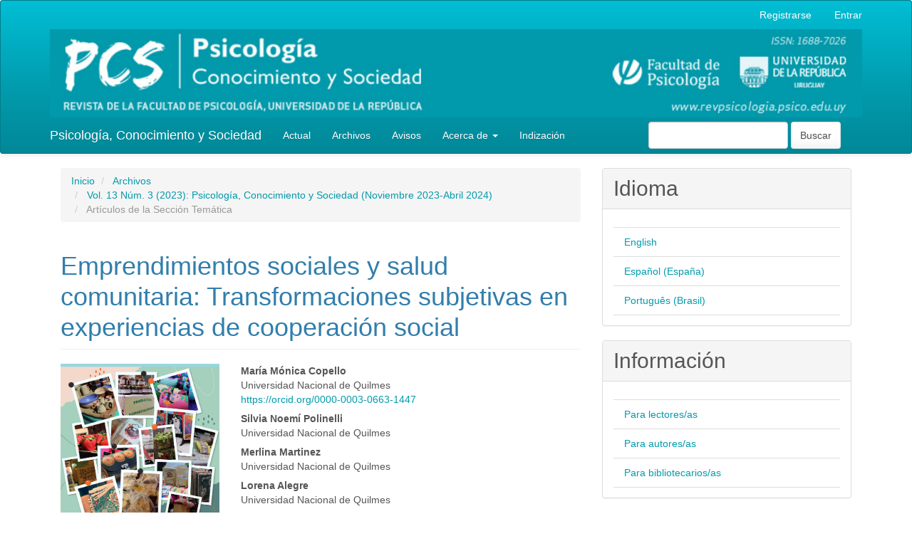

--- FILE ---
content_type: text/html; charset=utf-8
request_url: https://revista.psico.edu.uy/index.php/revpsicologia/article/view/936
body_size: 12011
content:

	
<!DOCTYPE html>
<html lang="es-ES" xml:lang="es-ES">
<head>
	<meta charset="utf-8">
	<meta name="viewport" content="width=device-width, initial-scale=1.0">
	<title>
		Emprendimientos sociales y salud comunitaria: Transformaciones subjetivas en experiencias de cooperación social
							| Psicología, Conocimiento y Sociedad
			</title>

	
<meta name="generator" content="Open Journal Systems 3.3.0.20">
<META NAME="Description" CONTENT="Revista Psicología, Conocimiento y Sociedad.">
<link rel="schema.DC" href="http://purl.org/dc/elements/1.1/" />
<meta name="DC.Creator.PersonalName" content="María Mónica Copello"/>
<meta name="DC.Creator.PersonalName" content="Silvia Noemí Polinelli"/>
<meta name="DC.Creator.PersonalName" content="Merlina Martinez"/>
<meta name="DC.Creator.PersonalName" content="Lorena Alegre"/>
<meta name="DC.Date.created" scheme="ISO8601" content="2023-11-30"/>
<meta name="DC.Date.dateSubmitted" scheme="ISO8601" content="2023-04-13"/>
<meta name="DC.Date.issued" scheme="ISO8601" content="2023-11-30"/>
<meta name="DC.Date.modified" scheme="ISO8601" content="2023-11-30"/>
<meta name="DC.Description" xml:lang="es" content="En el presente artículo compartimos los avances de la investigación que estamos impulsando en la Universidad Nacional de Quilmes, desde el proyecto de Emprendimientos sociales y salud comunitaria. En el objetivo general, nos propusimos estudiar en profundidad las transformaciones subjetivas que ocurren en el marco de las experiencias de cooperación social, con el fin de identificar y comprender los elementos que condicionan su expansión, así como aquellos tendientes al fortalecimiento del campo de la Economía Social y Solidaria (ESS). En ese sentido, abordamos la temática de la cooperación social entendiendo que la misma a través de experiencias socio-económicas favorece el acceso a los derechos – trabajo, educación y salud- de las personas en situación de vulnerabilidad. Del amplio campo de la cooperación social nos focalizamos más puntualmente en el estudio de las empresas sociales, es decir, esas organizaciones asociativas que realizan una actividad económica regular de producción de bienes o prestación de servicios con una definida finalidad social para la comunidad y la integración social de las personas, particularmente de los grupos socialmente vulnerables y vulnerados.Entre las reflexiones finales que venimos construyendo destacamos que entre los testimonios de les emprendedores, lo colectivo surge como estructurante de la organización, en tal sentido es acto participativo, es nosotres, horizontalidad y confianza. Ese nosotres es inclusivo y diverso. Se considera saludable ya que da marco a lo que se construye y a su vez oficia como un espacio simbólico productor de procesos identificatorios de les emprendedores con la organización."/>
<meta name="DC.Format" scheme="IMT" content="application/pdf"/>
<meta name="DC.Format" scheme="IMT" content="application/pdf"/>
<meta name="DC.Identifier" content="936"/>
<meta name="DC.Identifier.pageNumber" content="106-122"/>
<meta name="DC.Identifier.URI" content="https://revista.psico.edu.uy/revpsicologia/article/view/936"/>
<meta name="DC.Language" scheme="ISO639-1" content="es"/>
<meta name="DC.Rights" content="Derechos de autor 2023 María Mónica Copello, Silvia Noemí Polinelli, Merlina Martinez, Lorena Alegre"/>
<meta name="DC.Rights" content=""/>
<meta name="DC.Source" content="Psicología, Conocimiento y Sociedad"/>
<meta name="DC.Source.ISSN" content="1688-7026"/>
<meta name="DC.Source.Issue" content="3"/>
<meta name="DC.Source.Volume" content="13"/>
<meta name="DC.Source.URI" content="https://revista.psico.edu.uy/revpsicologia"/>
<meta name="DC.Subject" xml:lang="es" content="Emprendimientos sociales"/>
<meta name="DC.Subject" xml:lang="es" content="salud comunitaria"/>
<meta name="DC.Subject" xml:lang="es" content="identidad colectiva."/>
<meta name="DC.Title" content="Emprendimientos sociales y salud comunitaria: Transformaciones subjetivas en experiencias de cooperación social"/>
<meta name="DC.Type" content="Text.Serial.Journal"/>
<meta name="DC.Type" xml:lang="es" content=""/>
<meta name="DC.Type.articleType" content="Artículos de la Sección Temática"/>
<meta name="gs_meta_revision" content="1.1"/>
<meta name="citation_journal_title" content="Psicología, Conocimiento y Sociedad"/>
<meta name="citation_journal_abbrev" content="RPCS"/>
<meta name="citation_issn" content="1688-7026"/> 
<meta name="citation_author" content="María Mónica Copello"/>
<meta name="citation_author_institution" content="Universidad Nacional de Quilmes"/>
<meta name="citation_author" content="Silvia Noemí Polinelli"/>
<meta name="citation_author_institution" content="Universidad Nacional de Quilmes"/>
<meta name="citation_author" content="Merlina Martinez"/>
<meta name="citation_author_institution" content="Universidad Nacional de Quilmes"/>
<meta name="citation_author" content="Lorena Alegre"/>
<meta name="citation_author_institution" content="Universidad Nacional de Quilmes"/>
<meta name="citation_title" content="Emprendimientos sociales y salud comunitaria: Transformaciones subjetivas en experiencias de cooperación social"/>
<meta name="citation_language" content="es"/>
<meta name="citation_date" content="2023/11/30"/>
<meta name="citation_volume" content="13"/>
<meta name="citation_issue" content="3"/>
<meta name="citation_firstpage" content="106"/>
<meta name="citation_lastpage" content="122"/>
<meta name="citation_abstract_html_url" content="https://revista.psico.edu.uy/revpsicologia/article/view/936"/>
<meta name="citation_keywords" xml:lang="es" content="Emprendimientos sociales"/>
<meta name="citation_keywords" xml:lang="es" content="salud comunitaria"/>
<meta name="citation_keywords" xml:lang="es" content="identidad colectiva."/>
<meta name="citation_pdf_url" content="https://revista.psico.edu.uy/revpsicologia/article/download/936/528"/>
<meta name="citation_pdf_url" content="https://revista.psico.edu.uy/revpsicologia/article/download/936/747"/>
<link rel="alternate" type="application/atom+xml" href="https://revista.psico.edu.uy/revpsicologia/gateway/plugin/WebFeedGatewayPlugin/atom">
<link rel="alternate" type="application/rdf+xml" href="https://revista.psico.edu.uy/revpsicologia/gateway/plugin/WebFeedGatewayPlugin/rss">
<link rel="alternate" type="application/rss+xml" href="https://revista.psico.edu.uy/revpsicologia/gateway/plugin/WebFeedGatewayPlugin/rss2">
	<link rel="stylesheet" href="https://revista.psico.edu.uy/revpsicologia/$$$call$$$/page/page/css?name=bootstrapTheme-cerulean" type="text/css" />
</head>
<body class="pkp_page_article pkp_op_view">
	<div class="pkp_structure_page">

		<nav id="accessibility-nav" class="sr-only" role="navigation" aria-label="Salto rápido al contenido de la página">
			<ul>
			  <li><a href="#main-navigation">Navegación principal</a></li>
			  <li><a href="#main-content">Contenido principal</a></li>
			  <li><a href="#sidebar">Barra lateral</a></li>
			</ul>
		</nav>

				<header class="navbar navbar-default" id="headerNavigationContainer" role="banner">

						<div class="container">
				<div class="row">
					<nav aria-label="Navegación del usuario">
							<ul id="navigationUser" class="nav nav-pills tab-list pull-right">
														<li class=" menu-item-52">
				<a href="https://revista.psico.edu.uy/revpsicologia/user/register">
					Registrarse
									</a>
							</li>
														<li class=" menu-item-53">
				<a href="https://revista.psico.edu.uy/revpsicologia/login">
					Entrar
									</a>
							</li>
										</ul>

					</nav>
				</div><!-- .row -->
			</div><!-- .container-fluid -->

			<div class="container">



<div id="header">
		    <div id="headerTitle">
            
            
             <img width="100%" alt="Page Header" src="https://revista.psico.edu.uy/plugins/themes/bootstrap3/psicorev.jpg" class="img-title">  
            
            
            
		    </div>
		</div>

				<div class="navbar-header">

										<button type="button" class="navbar-toggle collapsed" data-toggle="collapse" data-target="#nav-menu" aria-expanded="false" aria-controls="nav-menu">
						<span class="sr-only">Toggle navigation</span>
						<span class="icon-bar"></span>
						<span class="icon-bar"></span>
						<span class="icon-bar"></span>
					</button>

																<div class="site-name">
																								<a href="							https://revista.psico.edu.uy/revpsicologia/index
						" class="navbar-brand">Psicología, Conocimiento y Sociedad</a>
																	</div>
					
				</div>

								
									<nav id="nav-menu" class="navbar-collapse collapse" aria-label="Navegación del sitio">
																		<ul id="main-navigation" class="nav navbar-nav">
														<li class=" menu-item-59">
				<a href="https://revista.psico.edu.uy/revpsicologia/issue/current">
					Actual
									</a>
							</li>
														<li class=" menu-item-60">
				<a href="https://revista.psico.edu.uy/revpsicologia/issue/archive">
					Archivos
									</a>
							</li>
														<li class=" menu-item-61">
				<a href="https://revista.psico.edu.uy/revpsicologia/announcement">
					Avisos
									</a>
							</li>
																					<li class=" menu-item-62 dropdown">
				<a href="https://revista.psico.edu.uy/revpsicologia/about" class="dropdown-toggle" data-toggle="dropdown" role="button" aria-haspopup="true" aria-expanded="false">
					Acerca de
											<span class="caret"></span>
									</a>
									<ul class="dropdown-menu ">
																					<li class=" menu-item-63">
									<a href="https://revista.psico.edu.uy/revpsicologia/about">
										Sobre la revista
									</a>
								</li>
																												<li class=" menu-item-64">
									<a href="https://revista.psico.edu.uy/revpsicologia/about/submissions">
										Envíos
									</a>
								</li>
																												<li class=" menu-item-65">
									<a href="https://revista.psico.edu.uy/revpsicologia/about/editorialTeam">
										Equipo editorial
									</a>
								</li>
																												<li class=" menu-item-66">
									<a href="https://revista.psico.edu.uy/revpsicologia/about/privacy">
										Declaración de privacidad
									</a>
								</li>
																												<li class=" menu-item-67">
									<a href="https://revista.psico.edu.uy/revpsicologia/about/contact">
										Contacto
									</a>
								</li>
																		</ul>
							</li>
														<li class=" menu-item-76">
				<a href="https://revista.psico.edu.uy/revpsicologia/indizacion">
					Indización
									</a>
							</li>
			</ul>

				

																			<div class="pull-md-right">
								<form class="navbar-form navbar-left" role="search" method="post" action="https://revista.psico.edu.uy/revpsicologia/search/search">
  <div class="form-group">
    <input class="form-control" name="query" value="" type="search" aria-label="Búsqueda" placeholder="">
  </div>
  <button type="submit" class="btn btn-default">Buscar</button>
</form>
</div>
											</nav>
				


			</div><!-- .pkp_head_wrapper -->
		</header><!-- .pkp_structure_head -->

				<div class="pkp_structure_content container">
			<main class="pkp_structure_main col-xs-12 col-sm-10 col-md-8" role="main">

<div class="page page_article">
			<nav class="cmp_breadcrumbs" role="navigation" aria-label="Usted está aquí:">
	<ol class="breadcrumb">
		<li>
			<a href="https://revista.psico.edu.uy/revpsicologia/index">
				Inicio
			</a>
		</li>
		<li>
			<a href="https://revista.psico.edu.uy/revpsicologia/issue/archive">
				Archivos
			</a>
		</li>
		<li>
			<a href="https://revista.psico.edu.uy/revpsicologia/issue/view/73">
				Vol. 13 Núm. 3 (2023): Psicología, Conocimiento y Sociedad (Noviembre 2023-Abril 2024)
			</a>
		</li>
		<li class="active">
							Artículos de la Sección Temática
					</li>
	</ol>
</nav>
	
		<article class="article-details">

		
	<header>
		<h1 class="page-header">
			Emprendimientos sociales y salud comunitaria: Transformaciones subjetivas en experiencias de cooperación social
					</h1>
	</header>

	<div class="row">

		<section class="article-sidebar col-md-4">

						<h2 class="sr-only">Barra lateral del artículo</h2>

										<div class="cover-image">
											<a href="https://revista.psico.edu.uy/revpsicologia/issue/view/73">
							<img
								class="img-responsive"
								src="https://revista.psico.edu.uy/public/journals/1/cover_issue_73_es_ES.jpg"
								alt=""
							>
						</a>
									</div>
			
										<div class="download">
																		
	
							

<a class="galley-link btn btn-primary pdf" role="button" href="https://revista.psico.edu.uy/revpsicologia/article/view/936/528">

		
	PDF

	</a>
																													
	
							

<a class="galley-link btn btn-default pdf" role="button" href="https://revista.psico.edu.uy/revpsicologia/article/view/936/747">

		
	 (English)

	</a>
															</div>
			
			<div class="list-group">

													<div class="list-group-item date-published">
												<strong>Publicado:</strong>
						nov 30, 2023
					</div>
																								
																																						
													<div class="list-group-item keywords">
						<strong>						Palabras clave:</strong>
						<div class="">
							<span class="value">
																	Emprendimientos sociales, 																	salud comunitaria, 																	identidad colectiva.															</span>
						</div>
					</div>
							</div>

		</section><!-- .article-sidebar -->

		<div class="col-md-8">
			<section class="article-main">

								<h2 class="sr-only">Contenido principal del artículo</h2>

									<div class="authors">
													<div class="author">
								<strong>María Mónica Copello</strong>
																	<div class="article-author-affilitation">
										Universidad Nacional de Quilmes
									</div>
																									<div class="orcid">
										
										<a href="https://orcid.org/0000-0003-0663-1447" target="_blank">
											https://orcid.org/0000-0003-0663-1447
										</a>
									</div>
															</div>
													<div class="author">
								<strong>Silvia Noemí Polinelli</strong>
																	<div class="article-author-affilitation">
										Universidad Nacional de Quilmes
									</div>
																							</div>
													<div class="author">
								<strong>Merlina Martinez</strong>
																	<div class="article-author-affilitation">
										Universidad Nacional de Quilmes
									</div>
																							</div>
													<div class="author">
								<strong>Lorena Alegre</strong>
																	<div class="article-author-affilitation">
										Universidad Nacional de Quilmes
									</div>
																							</div>
											</div>
				
													<div class="article-summary" id="summary">
						<h2>Resumen</h2>
						<div class="article-abstract">
							<p>En el presente artículo compartimos los avances de la investigación que estamos impulsando en la Universidad Nacional de Quilmes, desde el proyecto de <em>Emprendimientos sociales y salud comunitaria. </em>En el objetivo general, nos propusimos estudiar en profundidad las transformaciones subjetivas que ocurren en el marco de las experiencias de cooperación social, con el fin de identificar y comprender los elementos que condicionan su expansión, así como aquellos tendientes al fortalecimiento del campo de la Economía Social y Solidaria (ESS). En ese sentido, abordamos la temática de la cooperación social entendiendo que la misma a través de experiencias socio-económicas favorece el acceso a los derechos – trabajo, educación y salud- de las personas en situación de vulnerabilidad. Del amplio campo de la cooperación social nos focalizamos más puntualmente en el estudio de las empresas sociales, es decir, esas organizaciones asociativas que realizan una actividad económica regular de producción de bienes o prestación de servicios con una definida finalidad social para la comunidad y la integración social de las personas, particularmente de los grupos socialmente vulnerables y vulnerados.Entre las reflexiones finales que venimos construyendo destacamos que entre los testimonios de les emprendedores, lo <em>colectivo</em> surge como estructurante de la organización, en tal sentido es acto participativo, es nosotres, horizontalidad y confianza. Ese nosotres es inclusivo y diverso. Se considera saludable ya que da marco a lo que se construye y a su vez oficia como un espacio simbólico productor de procesos identificatorios de les emprendedores con la organización.</p>
						</div>
					</div>
				
				

			</section><!-- .article-main -->

			<section class="article-more-details">

								<h2 class="sr-only">Detalles del artículo</h2>

								
																			
								<div class="panel panel-default issue">
					<div class="panel-heading">
						Número
					</div>
					<div class="panel-body">
						<a class="title" href="https://revista.psico.edu.uy/revpsicologia/issue/view/73">
							Vol. 13 Núm. 3 (2023): Psicología, Conocimiento y Sociedad (Noviembre 2023-Abril 2024)
						</a>

					</div>
				</div>

									<div class="panel panel-default section">
						<div class="panel-heading">
							Sección
						</div>
						<div class="panel-body">
							Artículos de la Sección Temática
						</div>
					</div>
				
													<div class="panel panel-default copyright">
						<div class="panel-body">
														<p><em>Psicología, Conocimiento y Sociedad</em> aplicará la licencia internacional de atribuciones comunes creativas (Creative Commons Attribution License). Bajo esta licencia, los autores retienen la propiedad de copyright de los artículos pero permiten que, sin que medie permiso de autor o editor, cualquier persona descargue y distribuya los artículos publicados en la revista. Los artículos y autoras/es deberán ser citados. Esta licencia facilita el acceso abierto, gratuito y libre a trabajos originales científicos y artísticos.</p><p><a href="http://creativecommons.org/licenses/by/4.0/deed.es" target="_blank">Atribución 4.0 Internacional</a></p><p><a href="http://creativecommons.org/licenses/by/4.0/deed.es"><img src="[data-uri]" alt="" /></a></p><p>Los autores/as se comprometen a aceptar las condiciones de esta nota de propiedad intelectual, que se aplicarán a este envío cuando sea publicado en esta revista.</p><p> </p><p> </p>
						</div>
					</div>
				
																																																																																																					<div class="panel panel-default author-bios">
						<div class="panel-heading">
															Biografía del autor/a
													</div>
						<div class="panel-body">
																								<div class="media biography">
										<div class="media-body">
											<h3 class="media-heading biography-author">
																																																			María Mónica Copello, <span class="affiliation">Universidad Nacional de Quilmes</span>
																							</h3>
											<p>Licenciada y Profesora en Psicología (UBA)</p><p>Especialista en Gestión de la ESS (UNQ)</p><p>Docente, extensionista e investigadora</p>
										</div>
									</div>
																																<div class="media biography">
										<div class="media-body">
											<h3 class="media-heading biography-author">
																																																			Silvia Noemí Polinelli, <span class="affiliation">Universidad Nacional de Quilmes</span>
																							</h3>
											<p>Lic. en Terapia Ocupacional (UNSAM)</p><p>Espec. en Drogadependencia Bilbao España (Univ.Deusto)</p><p>Docente, extensionista e investigadora</p>
										</div>
									</div>
																																<div class="media biography">
										<div class="media-body">
											<h3 class="media-heading biography-author">
																																																			Merlina Martinez, <span class="affiliation">Universidad Nacional de Quilmes</span>
																							</h3>
											<p>Lic. en Terapia Ocupacional (UNQ)</p><p>Docente, extensionista e investigadora</p>
										</div>
									</div>
																																<div class="media biography">
										<div class="media-body">
											<h3 class="media-heading biography-author">
																																																			Lorena Alegre, <span class="affiliation">Universidad Nacional de Quilmes</span>
																							</h3>
											<p>Lic. en Terapia Ocupacional (UNQ)</p><p>Espec. en Terapia Ocupacional Comunitaria (UNQ)</p><p>Extensionista e investigadora</p>
										</div>
									</div>
																					</div>
					</div>
				
				

								
			</section><!-- .article-details -->
		</div><!-- .col-md-8 -->
	</div><!-- .row -->

</article>

	

</div><!-- .page -->

	</main>

									<aside id="sidebar" class="pkp_structure_sidebar left col-xs-12 col-sm-8 col-md-4" role="complementary" aria-label="Barra lateral">
				<div class="pkp_block block_language">
	<h2 class="title">
		Idioma
	</h2>

	<div class="content">
		<ul>
							<li class="locale_en_US" lang="en-US">
					<a href="https://revista.psico.edu.uy/revpsicologia/user/setLocale/en_US?source=%2Findex.php%2Frevpsicologia%2Farticle%2Fview%2F936">
						English
					</a>
				</li>
							<li class="locale_es_ES current" lang="es-ES">
					<a href="https://revista.psico.edu.uy/revpsicologia/user/setLocale/es_ES?source=%2Findex.php%2Frevpsicologia%2Farticle%2Fview%2F936">
						Español (España)
					</a>
				</li>
							<li class="locale_pt_BR" lang="pt-BR">
					<a href="https://revista.psico.edu.uy/revpsicologia/user/setLocale/pt_BR?source=%2Findex.php%2Frevpsicologia%2Farticle%2Fview%2F936">
						Português (Brasil)
					</a>
				</li>
					</ul>
	</div>
</div><!-- .block_language -->
<div class="pkp_block block_information">
	<h2 class="title">Información</h2>
	<div class="content">
		<ul>
							<li>
					<a href="https://revista.psico.edu.uy/revpsicologia/information/readers">
						Para lectores/as
					</a>
				</li>
										<li>
					<a href="https://revista.psico.edu.uy/revpsicologia/information/authors">
						Para autores/as
					</a>
				</li>
										<li>
					<a href="https://revista.psico.edu.uy/revpsicologia/information/librarians">
						Para bibliotecarios/as
					</a>
				</li>
					</ul>
	</div>
</div>
<div class="pkp_block block_developed_by">
	<h2 class="pkp_screen_reader">
		Desarrollado por
	</h2>

	<div class="content">
		<a href="http://pkp.sfu.ca/ojs/">
			Open Journal Systems
		</a>
	</div>
</div>

			</aside><!-- pkp_sidebar.left -->
				</div><!-- pkp_structure_content -->

	<footer class="footer" role="contentinfo">

		<div class="container">

			<div class="row">
								<div class="col-md-10">
					<div class="row">
<div class="col-xs-12 col-sm-3 col-md-3 col-lg-3">
<h3>Políticas</h3>
<ul>
<li><a href="https://revista.psico.edu.uy/index.php/revpsicologia/about">Enfoque y alcance</a></li>
<li><a href="https://revista.psico.edu.uy/index.php/revpsicologia/about">Políticas de sección</a></li>
<li><a href="https://revista.psico.edu.uy/index.php/revpsicologia/about">Proceso de evaluación por pares</a></li>
</ul>
</div>
<div class="col-xs-12 col-sm-3 col-md-3 col-lg-3">
<h3>Envíos</h3>
<ul>
<li><a href="https://revista.psico.edu.uy/index.php/revpsicologia/about/submissions#onlineSubmissions">Envíos en línea</a></li>
<li><a href="https://revista.psico.edu.uy/index.php/revpsicologia/about/submissions#authorGuidelines">Directrices para autores/as</a></li>
<li><a href="https://revista.psico.edu.uy/index.php/revpsicologia/about/submissions#copyrightNotice">Aviso de derechos de autor/a</a></li>
<li><a href="https://revista.psico.edu.uy/index.php/revpsicologia/about/submissions#privacyStatement">Declaración de privacidad</a></li>
</ul>
</div>
<div class="col-xs-12 col-sm-3 col-md-3 col-lg-3">
<h3>Otro</h3>
<ul>
<li><a href="https://revista.psico.edu.uy/index.php/revpsicologia/about">Patrocinadores de la revista</a></li>
<li><a href="https://revista.psico.edu.uy/index.php/revpsicologia/about">Mapa del sitio</a></li>
<li><a href="https://revista.psico.edu.uy/index.php/revpsicologia/about">Acerca de este sistema de publicación</a></li>
</ul>
</div>
<div class="col-xs-12 col-sm-3 col-md-3 col-lg-3">
<h3>Compartir</h3>
<div class="share-button"><a class="twitter-share-button" href="https://revista.psico.edu.uy/index.php/revpsicologia" data-via="mahendrakumarve" data-dnt="true">Tweet</a></div>
<div class="share-button"><!--<div class="g-plus" data-action="share" data-annotation="bubble" data-href="https://revista.psico.edu.uy/index.php/revpsicologia"></div>-->
<div id="___plus_0" style="position: absolute; width: 450px; left: -10000px;"><iframe id="I0_1738777946851" style="position: absolute; top: -10000px; width: 450px; margin: 0px; border-style: none;" tabindex="0" src="https://apis.google.com/u/0/se/0/_/+1/sharebutton?plusShare=true&amp;usegapi=1&amp;action=share&amp;annotation=bubble&amp;origin=https%3A%2F%2Frevista.psico.edu.uy&amp;url=https%3A%2F%2Frevista.psico.edu.uy%2Findex.php%2Frevpsicologia&amp;gsrc=3p&amp;ic=1&amp;jsh=m%3B%2F_%2Fscs%2Fabc-static%2F_%2Fjs%2Fk%3Dgapi.lb.es.HbYWxpOnkHQ.O%2Fd%3D1%2Frs%3DAHpOoo8Q5mI4Do3edQYD2CLm-J2lckAVZw%2Fm%3D__features__#_methods=onPlusOne%2C_ready%2C_close%2C_open%2C_resizeMe%2C_renderstart%2Concircled%2Cdrefresh%2Cerefresh%2Conload&amp;id=I0_1738777946851&amp;_gfid=I0_1738777946851&amp;parent=https%3A%2F%2Frevista.psico.edu.uy&amp;pfname=&amp;rpctoken=36030459" name="I0_1738777946851" width="100%" frameborder="0" marginwidth="0" marginheight="0" scrolling="no" data-gapiattached="true"></iframe></div>
<div class="g-plus" data-action="share" data-annotation="bubble" data-href="https://revista.psico.edu.uy/index.php/revpsicologia" data-gapiscan="true" data-onload="true" data-gapistub="true"> </div>
</div>
<div class="share-button">
<div class="fb-share-button" data-href="https://revista.psico.edu.uy/index.php/revpsicologia" data-layout="button_count"> </div>
</div>
</div>
</div>
				</div>
				
				<div class="col-md-2" role="complementary">
					<!--
					<a href="https://revista.psico.edu.uy/revpsicologia/about/aboutThisPublishingSystem">
                                                <img class="img-responsive" alt="Más información acerca del sistema de publicación, de la plataforma y del flujo de trabajo de OJS/PKP." src="https://revista.psico.edu.uy/templates/images/ojs_brand.png">
                                        </a>
-->
				</div>

			</div> <!-- .row -->
		</div><!-- .container -->
	</footer>
</div><!-- pkp_structure_page -->

<script src="https://revista.psico.edu.uy/lib/pkp/lib/vendor/components/jquery/jquery.min.js?v=3.3.0.20" type="text/javascript"></script><script src="https://revista.psico.edu.uy/lib/pkp/lib/vendor/components/jqueryui/jquery-ui.min.js?v=3.3.0.20" type="text/javascript"></script><script src="https://revista.psico.edu.uy/lib/pkp/js/lib/jquery/plugins/jquery.tag-it.js?v=3.3.0.20" type="text/javascript"></script><script src="https://revista.psico.edu.uy/plugins/themes/bootstrap3/bootstrap/js/bootstrap.min.js?v=3.3.0.20" type="text/javascript"></script><script type="text/javascript">
(function (w, d, s, l, i) { w[l] = w[l] || []; var f = d.getElementsByTagName(s)[0],
j = d.createElement(s), dl = l != 'dataLayer' ? '&l=' + l : ''; j.async = true; 
j.src = 'https://www.googletagmanager.com/gtag/js?id=' + i + dl; f.parentNode.insertBefore(j, f); 
function gtag(){dataLayer.push(arguments)}; gtag('js', new Date()); gtag('config', i); })
(window, document, 'script', 'dataLayer', 'UA-28633261-1');
</script>


</body>
</html>
